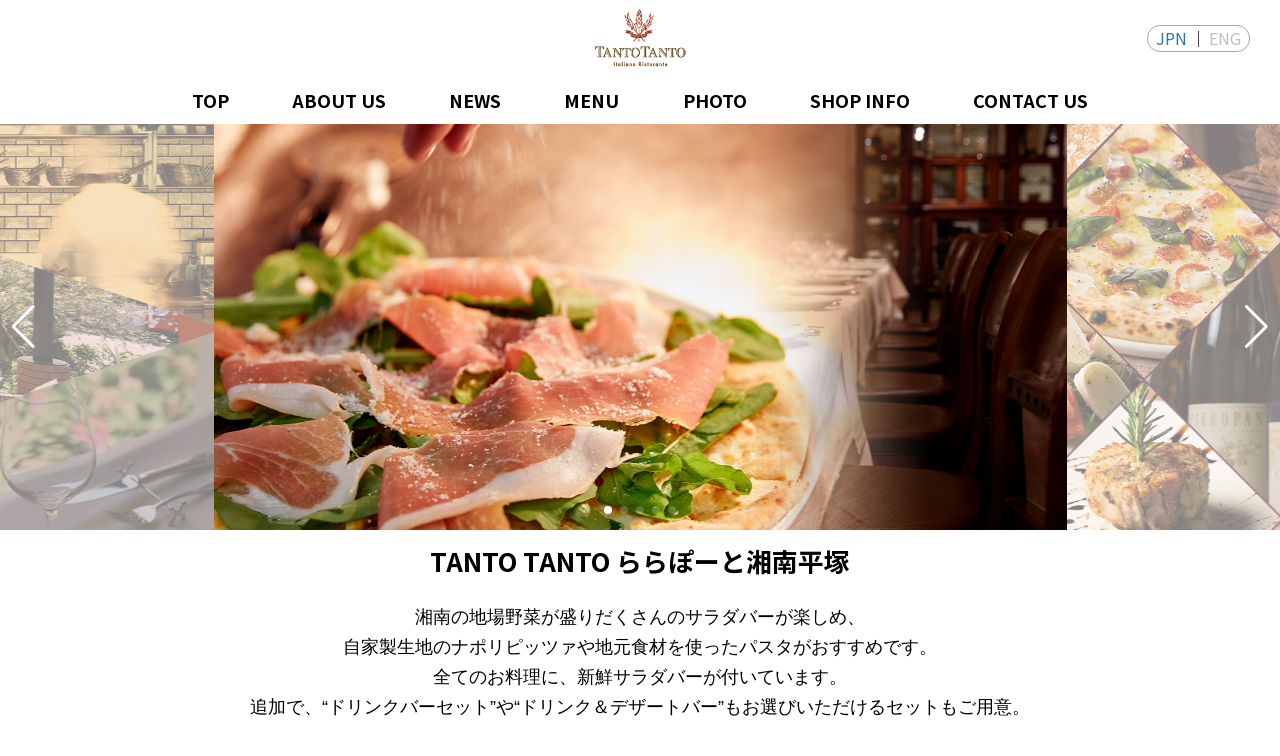

--- FILE ---
content_type: text/html; charset=UTF-8
request_url: https://tanto-tanto.com/1659/
body_size: 11402
content:
<!DOCTYPE html>
<html lang="ja">

<head>
<meta charset="UTF-8">
<meta http-equiv="X-UA-Compatible" content="IE=edge" />
<meta name="viewport" content="width=device-width,initial-scale=1" />
<script src="https://kit.fontawesome.com/6289da0e1e.js" crossorigin="anonymous"></script>
<link rel="preconnect" href="https://fonts.googleapis.com">
<link rel="preconnect" href="https://fonts.gstatic.com" crossorigin>
<link href="https://fonts.googleapis.com/css2?family=Noto+Sans+JP:wght@300;400;700&family=Noto+Serif+JP:wght@300;400;700&display=swap" rel="stylesheet">
<link rel="stylesheet" href="https://tanto-tanto.com/1659/wp-content/themes/rc_shop/style.css" type="text/css" media="all" />
<meta name='robots' content='index, follow, max-image-preview:large, max-snippet:-1, max-video-preview:-1' />
	<style>img:is([sizes="auto" i], [sizes^="auto," i]) { contain-intrinsic-size: 3000px 1500px }</style>
	
	<!-- This site is optimized with the Yoast SEO plugin v26.8 - https://yoast.com/product/yoast-seo-wordpress/ -->
	<title>TANTO TANTO ららぽーと湘南平塚 | 公式 |本場イタリアの素材、調理法にこだわったレストラン</title>
	<meta name="description" content="TANTO TANTO ららぽーと湘南平塚 のトップページです。終日地元野菜が盛りだくさんのサラダバーが楽しめ、自家製生地のナポリピッツァや地元食材を使ったパスタがおすすめです。" />
	<link rel="canonical" href="https://tanto-tanto.com/1659/" />
	<meta property="og:locale" content="ja_JP" />
	<meta property="og:type" content="website" />
	<meta property="og:title" content="TANTO TANTO ららぽーと湘南平塚" />
	<meta property="og:description" content="TANTO TANTO ららぽーと湘南平塚 のトップページです。終日地元野菜が盛りだくさんのサラダバーが楽しめ、自家製生地のナポリピッツァや地元食材を使ったパスタがおすすめです。" />
	<meta property="og:url" content="https://tanto-tanto.com/1659/" />
	<meta property="og:site_name" content="TANTO TANTO ららぽーと湘南平塚" />
	<meta name="twitter:card" content="summary_large_image" />
	<script type="application/ld+json" class="yoast-schema-graph">{"@context":"https://schema.org","@graph":[{"@type":"CollectionPage","@id":"https://tanto-tanto.com/1659/","url":"https://tanto-tanto.com/1659/","name":"TANTO TANTO ららぽーと湘南平塚 | 公式 |本場イタリアの素材、調理法にこだわったレストラン","isPartOf":{"@id":"https://tanto-tanto.com/1659/#website"},"description":"TANTO TANTO ららぽーと湘南平塚 のトップページです。終日地元野菜が盛りだくさんのサラダバーが楽しめ、自家製生地のナポリピッツァや地元食材を使ったパスタがおすすめです。","breadcrumb":{"@id":"https://tanto-tanto.com/1659/#breadcrumb"},"inLanguage":"ja"},{"@type":"BreadcrumbList","@id":"https://tanto-tanto.com/1659/#breadcrumb","itemListElement":[{"@type":"ListItem","position":1,"name":"ホーム"}]},{"@type":"WebSite","@id":"https://tanto-tanto.com/1659/#website","url":"https://tanto-tanto.com/1659/","name":"TANTO TANTO ららぽーと湘南平塚","description":"公式 |本場イタリアの素材、調理法にこだわったレストラン","potentialAction":[{"@type":"SearchAction","target":{"@type":"EntryPoint","urlTemplate":"https://tanto-tanto.com/1659/?s={search_term_string}"},"query-input":{"@type":"PropertyValueSpecification","valueRequired":true,"valueName":"search_term_string"}}],"inLanguage":"ja"}]}</script>
	<!-- / Yoast SEO plugin. -->


<link rel='stylesheet' id='wp-block-library-css' href='https://tanto-tanto.com/1659/wp-includes/css/dist/block-library/style.min.css?ver=6.8.3' type='text/css' media='all' />
<style id='classic-theme-styles-inline-css' type='text/css'>
/*! This file is auto-generated */
.wp-block-button__link{color:#fff;background-color:#32373c;border-radius:9999px;box-shadow:none;text-decoration:none;padding:calc(.667em + 2px) calc(1.333em + 2px);font-size:1.125em}.wp-block-file__button{background:#32373c;color:#fff;text-decoration:none}
</style>
<style id='safe-svg-svg-icon-style-inline-css' type='text/css'>
.safe-svg-cover{text-align:center}.safe-svg-cover .safe-svg-inside{display:inline-block;max-width:100%}.safe-svg-cover svg{fill:currentColor;height:100%;max-height:100%;max-width:100%;width:100%}

</style>
<link rel='stylesheet' id='style-style-css' href='https://tanto-tanto.com/1659/wp-content/themes/rc_shop/style.css?ver=6.8.3' type='text/css' media='all' />
<link rel='stylesheet' id='style-reset-css' href='https://cdn.jsdelivr.net/npm/destyle.css@3.0.2/destyle.css' type='text/css' media='all' />
<link rel='stylesheet' id='style-styles-css' href='https://tanto-tanto.com/1659/wp-content/themes/rc_shop/assets/css/common.css' type='text/css' media='all' />
<link rel='stylesheet' id='style-drawer-css' href='https://cdnjs.cloudflare.com/ajax/libs/drawer/3.2.2/css/drawer.min.css' type='text/css' media='all' />
<link rel='stylesheet' id='style-swiper-css' href='https://cdnjs.cloudflare.com/ajax/libs/Swiper/8.4.7/swiper-bundle.css' type='text/css' media='all' />
<link rel='stylesheet' id='style-lightbox-css' href='https://cdnjs.cloudflare.com/ajax/libs/lightbox2/2.7.1/css/lightbox.css' type='text/css' media='all' />
<link rel='stylesheet' id='wp-pagenavi-css' href='https://tanto-tanto.com/1659/wp-content/plugins/wp-pagenavi/pagenavi-css.css?ver=2.70' type='text/css' media='all' />
<script type="text/javascript" src="https://code.jquery.com/jquery-3.4.1.min.js?ver=3.4.1" id="jquery-js"></script>

		<!-- GA Google Analytics @ https://m0n.co/ga -->
		<script async src="https://www.googletagmanager.com/gtag/js?id=UA-118142748-1"></script>
		<script>
			window.dataLayer = window.dataLayer || [];
			function gtag(){dataLayer.push(arguments);}
			gtag('js', new Date());
			gtag('config', 'UA-118142748-1');
		</script>

	<!-- Markup (JSON-LD) structured in schema.org ver.4.8.1 START -->
<script type="application/ld+json">
{
    "@context": "https://schema.org",
    "@type": "BreadcrumbList",
    "itemListElement": [
        {
            "@type": "ListItem",
            "position": 1,
            "item": {
                "@id": "https://tanto-tanto.com/1659",
                "name": "TANTO TANTO ららぽーと湘南平塚"
            }
        }
    ]
}
</script>
<!-- Markup (JSON-LD) structured in schema.org END -->
<link rel="icon" href="https://tanto-tanto.com/1659/wp-content/uploads/sites/8/2023/03/tantotanto.png" sizes="32x32" />
<link rel="icon" href="https://tanto-tanto.com/1659/wp-content/uploads/sites/8/2023/03/tantotanto.png" sizes="192x192" />
<link rel="apple-touch-icon" href="https://tanto-tanto.com/1659/wp-content/uploads/sites/8/2023/03/tantotanto.png" />
<meta name="msapplication-TileImage" content="https://tanto-tanto.com/1659/wp-content/uploads/sites/8/2023/03/tantotanto.png" />
<!-- Google tag (gtag.js) -->
<script async src="https://www.googletagmanager.com/gtag/js?id=G-0HFG5HZZPP"></script>
<script>
  window.dataLayer = window.dataLayer || [];
  function gtag(){dataLayer.push(arguments);}
  gtag('js', new Date());

  gtag('config', 'G-0HFG5HZZPP');
</script>

<style>

/* base */
html,body{
width: 100%;
font-family:'Noto Sans JP', sans-serif;
color:#000000;
font-size:18px;
font-weight:normal;
line-height: 1.6;
background: #FFFFFF;}

h1{font-family:'Noto Sans JP', sans-serif;color:#000000;font-size:26px;font-weight:bold;}
h2{font-family:'Noto Sans JP', sans-serif;color:#000000;font-size:24px;font-weight:bold;}
h3{font-family:'Noto Sans JP', sans-serif;color:#000000;font-size:20px;font-weight:bold;}
h4{font-family:'Noto Sans JP', sans-serif;color:#000000;font-size:18px;font-weight:bold;}

/*----------------- header -----------------*/
header{
width: 100%;
font-family:'Noto Sans JP', sans-serif;
color:#000000;
font-size:18px;
font-weight:normal;
background: #FFFFFF;position: fixed;
top: 0;
z-index: 100;
}

#nav-pc-wrapper{
width: 960px;
margin: 0 auto;
display: flex;
flex-direction: column;
}
.logo_wrap{
width: 100%;
display: flex;
flex-direction: row;
justify-content: center;
align-items: center;
padding: 3px;
}
/* 2024.05.01 start*/
.logo_sp_wrap{
display: flex;
flex-direction: row;
align-items: center;
justify-content: center;height: 60px;
}
/* 2024.05.01 end*/
.logo_wrap img{
height: 70px;
}

.navi_wrap{
width: 100%;
display: flex;
flex-direction: row;
justify-content: space-around;
padding: 10px 0 10px 0;
}

.navi_wrap a{
font-family:'Noto Sans JP', sans-serif;
color:#000000;
font-size:18px;
font-weight:bold;
}
.hamburger__line {
background-color: #000000;
}
.sp-nav{
background-color: ;    
}
.sp-nav a{
font-family:'Noto Sans JP', sans-serif;
color:#000000;
font-size:18px;
font-weight:bold;
}
@media (max-width: 1140px) {
    #nav-pc-wrapper{
        display: none;
    }
}
/* 2024.05.01 start*/
.pulldown_wrap{
position: absolute;
bottom: 10px;
right: 30px;
top: unset;
}
.pulldown_inwrap{
position: relative;
}
.pulldown_text{
font-family:'Noto Sans JP', sans-serif;
color:#000000;
font-size:px;;
font-weight:normal;
background: #FFFFFF;
padding: px;
border-radius: px;
white-space: nowrap;
cursor: pointer;
}
.pulldown_inner{
display:none;
position: absolute;
top: 42px;
right: 0px;
font-family:'Noto Sans JP', sans-serif;
color:#000000;
font-size:px;;
font-weight:normal;
background: #FFFFFF;
border: px solid ;
}
.pulldown_item{
padding:px;
border: px solid ;
text-align:left;
white-space: nowrap;
}
.pulldown_item a{
display: block;
}
@media (max-width: 1140px) {
.pulldown_wrap{
position:fixed;
right: 60px;
top: 15px;
bottom: unset;
}
}
/* 2024.05.01 end*/
/*----------------- swiper -----------------*/
.swiper
{
width: 100%;
margin-bottom: 10px;
}
.swiper-wrapper{
width: 1000px;
height: 470px;
}
.swiper-slide {
text-align: center;
width: 100%;
height: 100%;
}

.slideimg_1{
background:url('https://tanto-tanto.com/1659/wp-content/uploads/sites/8/2022/11/PC_TANTO-TANTO1.jpg');
width: 100%;
background-size: cover;
background-repeat: no-repeat;
}
@media (max-width: 480px) {
.slideimg_1{
background:url('https://tanto-tanto.com/1659/wp-content/uploads/sites/8/2022/11/SMP_TANTO-TANTO1.jpg');
width: 100%;
background-size: contain;
background-repeat: no-repeat;
}
}
.slideimg_2{
background:url('https://tanto-tanto.com/1659/wp-content/uploads/sites/8/2022/11/PC_TANTO-TANTO2.jpg');
width: 100%;
background-size: cover;
background-repeat: no-repeat;
}
@media (max-width: 480px) {
.slideimg_2{
background:url('https://tanto-tanto.com/1659/wp-content/uploads/sites/8/2022/11/SMP_TANTO-TANTO2.jpg');
width: 100%;
background-size: contain;
background-repeat: no-repeat;
}
}
.slideimg_3{
background:url('https://tanto-tanto.com/1659/wp-content/uploads/sites/8/2022/11/PC_TANTO-TANTO3.jpg');
width: 100%;
background-size: cover;
background-repeat: no-repeat;
}
@media (max-width: 480px) {
.slideimg_3{
background:url('https://tanto-tanto.com/1659/wp-content/uploads/sites/8/2022/11/SMP_TANTO-TANTO3.jpg');
width: 100%;
background-size: contain;
background-repeat: no-repeat;
}
}
.slideimg_4{
background:url('https://tanto-tanto.com/1659/wp-content/uploads/sites/8/2022/11/PC_TANTO-TANTO4.jpg');
width: 100%;
background-size: cover;
background-repeat: no-repeat;
}
@media (max-width: 480px) {
.slideimg_4{
background:url('https://tanto-tanto.com/1659/wp-content/uploads/sites/8/2022/11/SMP_TANTO-TANTO4.jpg');
width: 100%;
background-size: contain;
background-repeat: no-repeat;
}
}
.slideimg_5{
background:url('https://tanto-tanto.com/1659/wp-content/uploads/sites/8/2022/11/PC_TANTO-TANTO5.jpg');
width: 100%;
background-size: cover;
background-repeat: no-repeat;
}
@media (max-width: 480px) {
.slideimg_5{
background:url('https://tanto-tanto.com/1659/wp-content/uploads/sites/8/2022/11/SMP_TANTO-TANTO5.jpg');
width: 100%;
background-size: contain;
background-repeat: no-repeat;
}
}
.swiper-slide-next{
opacity: 0.5;
}
.swiper-slide-prev{
opacity: 0.5;
}

.swiper-slide.swiper-slide-active {
opacity: 1;
}
.swiper-button-prev::after,
.swiper-button-next::after {
color: rgb(255,255,255);
}
.swiper-pagination-bullet {
background-color: rgb(255,255,255);
}
@media (max-width: 400px) {
    .swiper-wrapper{
        height: 400px;
    }
}

/*----------------- banner -----------------*/
.banner_wrap{
width: 100%;
}
.banner_list{
width: 960px;
margin: 0 auto;
display: flex;
flex-direction: column;
}
.banner_list li{
margin: 10px 0;
}
.banner_list li img{
width: 100%;
}
.top_spacer{
height: 0px;
}

@media (max-width: 1140px) {
    .banner_list{
        width: 98%;
    }
}

/*----------------- breadcrumbs -----------------*/
.breadcrumbs-box{
width: 100%;
background:#FFFFFF;
color:#000000;
padding: 5px;
}
#breadcrumbs{
width: 960px;
margin: 0 auto;
font-family:'Noto Sans JP', sans-serif;
font-size:12px;
font-weight:normal;
}

@media (max-width: 1140px) {
    #breadcrumbs{
        width: 98%;
    }
}

/*----------------- top shopname -----------------*/
.shopname_wrap{
width: 100%;
}
.shopname_inner{
width: 960px;
margin: 0 auto;
}
.shopname_inner h1{
text-align: center;
color:rgb(0,0,0);
font-family:'Noto Sans JP', sans-serif;
font-size:26px;
font-weight:bold;
}

@media (max-width: 1140px) {
    .shopname_inner{
        width: 98%;
    }
}

/*----------------- top about -----------------*/
.aboutus_wrap{
width: 100%;
background: #FFFFFF;padding: 0% 0 0% 0;
}
.aboutus_list{
width: 960px;
margin: 0 auto;
display: flex;
flex-direction: column;
background: #FFFFFF;}
.aboutus_midashi{
font-family:'Noto Sans JP', sans-serif;
color:#ffffff;
font-size:26px;font-weight:normal;
background:rgb(89,48,27);
text-align:center;
}

.aboutus_line{
border: 0;
border-top: 0px solid #000000; 
}
.aboutus_item{
display: flex;
flex-direction: row;
align-items: center;
padding: 0% 0 0 0;
}
.aboutus_item_left{
display: flex;
flex-direction: row;
justify-content: space-between;
align-items: center;
padding: 0% 0 0 0;
}
.aboutus_item_right{
display: flex;
flex-direction: row-reverse;
justify-content: space-between;
align-items: center;
padding: 0% 0 0 0;
}
/*2024.05.01 start*/
.aboutus_item .aboutus_img{
width: 95%;
}
.aboutus_item_left .aboutus_img,
.aboutus_item_right .aboutus_img{
width: 35%;
}
/*2024.05.01 end*/
.aboutus_item .aboutus_txtarea{
width: 100%;
display: flex;
flex-direction: column;
align-items: center;
word-break: break-word; /*2024.05.01*/
}
.aboutus_item_left .aboutus_txtarea{
width: 60%;
display: flex;
flex-direction: column;
word-break: break-word; /*2024.05.01*/
}
.aboutus_item_right .aboutus_txtarea{
width: 60%;
display: flex;
flex-direction: column;
}

.aboutus_komidashi{
font-family:'Noto Sans JP', sans-serif;
color:#000000;
font-size:26px;font-weight:normal;
background:#FFFFFF;
}

.aboutus_txt{
font-family:'Noto Sans JP', sans-serif;
color:#000000;
font-size:18px;font-weight:normal;
background:#FFFFFF;
padding: 20px;
}

@media (max-width: 1140px) {
    .aboutus_list{
        width: 98%;
    }
    .aboutus_item_left,
    .aboutus_item_right{
        flex-direction: column;
    }
    .aboutus_img{
        width: 100%;
    }
    .aboutus_item_left .aboutus_txtarea,
    .aboutus_item_right .aboutus_txtarea{
        width: 100%;
    }
}

/*----------------- top news -----------------*/
.topnews_wrap{
width: 100%;
background: #FFFFFF;padding: 2% 0 2% 0;
}
.topnews_list{
width: 960px;
margin: 0 auto;
display: flex;
flex-direction: column;
background: #FFFFFF;}
.topnews_midashi{
font-family:'Noto Sans JP', sans-serif;
color:#ffffff;
font-size:24px;font-weight:normal;
background:rgb(89,48,27);
text-align:center;
}
.topnews_line{
border: 0;
border-top: px solid #000000; 
}
/*2024.05.01 start*/
.topnews_item_wrap{
display: flex;
flex-direction: column;
gap: 20px;
margin: 2% 0 0 0;
}
.topnews_item{
display: flex;
flex-direction: row;
justify-content: space-between;
font-family:'Noto Sans JP', sans-serif;
font-size:18px;color:#000000;    
font-weight:normal;
background:#FFFFFF;
gap: 2%;
margin: 0.5%;
}
.topnews_item img{
width: 20%;
}
.topnews_item_right{
width: 78%;
display: flex;
flex-direction: column;
}
/*2024.05.01 end*/
.topnews_item_righttop{
display: flex;
flex-direction: row;
align-items: center;
margin: 3px;
}
/*2024.05.01 start*/
.topnews_date{
display: flex;
align-items: center;
margin: 0 3px 3px 3px;
white-space: nowrap;
}
/*2024.05.01 end*/
.topnews_taxonomy{
display: flex;
align-items: center;
flex-wrap: wrap;
gap: 5px;
}
.taxonomymark{
font-family:'Noto Sans JP', sans-serif;
font-size:14px;
color:#FFFFFF;    
font-weight:normal;
background:#FF0000;
display: inline-block;
padding: 2px 10px;
border-radius: 3px;
}
.topnews_komidashi{
display:flex;
flex-direction: row;
align-items: center;
margin: 3px;
}
.newmark{
font-family:'Noto Sans JP', sans-serif;
font-size:16px;
color:#FF0000;    
font-weight:normal;
background:;
padding: 2px 10px;
display: inline;
}
/*2024.05.01 start*/
@media (max-width: 1140px) {
    .topnews_list{
    width: 98%;
    }
    .topnews_item_wrap{
    gap: 20px;
    }
    .topnews_item{
    align-items: start;
    gap: 2%;
    }
    .topnews_date{
    margin-bottom: 1%;
    }
    .topnews_item img{
    width: 40%;
    }
    .topnews_item_right{
    width: 58%;
    }
    .topnews_item_righttop{
    margin: 0;
    flex-direction: column;
    align-items: start;
    }
    .topnews_komidashi{
    margin: 0;
    }
    .newmark{
    padding: 0;
    }
}
/*2024.05.01 end*/
/*----------------- top shop -----------------*/
.shop_wrap{
width: 100%;
background: #FFFFFF;padding: 2% 0 2% 0;
}
.shop_inner{
width: 960px;
margin: 0 auto;
display: flex;
flex-direction: column;
background: #FFFFFF;}
.shop_midashi{
font-family:'Noto Sans JP', sans-serif;
color:#ffffff;
font-size:24px;font-weight:normal;
background:rgb(89,48,27);
text-align:center;
}
.shop_line{
border: 0;
border-top: px solid #000000; 
}
/*2024.05.01 start*/
.shop_info{
display: flex;
flex-direction: column;
flex-wrap: wrap;
justify-content:space-between;
margin: 2% 0 0 0;
}
.shop_map{
width: 100%;
height: 480px;
}
.shop_map iframe{
    width: 100%;
    height: 100%;
}
.shop_desc{
width: 100%;
display: flex;
flex-direction: column;
font-family:'Noto Sans JP', sans-serif;
color:#000000;
font-size:18px;font-weight:normal;
background:#FFFFFF;
padding: 1% 0;
}
.shop_desc_wrap{
display: flex;
flex-direction: column;
padding: 5px; //2024.06.22//
}
.shop_item{
display: flex;
flex-direction: row;
flex-wrap: wrap;
justify-content:space-between;
border-bottom: 1px solid #9b9b9b;
}
@media (max-width: 1140px) {
.shop_item{
flex-direction: column; 
}
}
.shop_desc_wrap dl:first-child{
border-top: 1px solid #9b9b9b;   
}
.shop_desc_wrap dl:last-child{
border-bottom: 0;   
}
.shop_name{
font-family:'Noto Sans JP', sans-serif;
font-size:20px;font-weight:bold;
color:#000000;
padding: 5px;
}
.shop_item_dt{
width: 30%;
margin: 5px 0; //2024.06.22//
overflow-wrap: break-word;
font-family:'Noto Sans JP', sans-serif;
font-size:18px;font-weight:bold;
color:#000000;
}
.shop_item_dd{
width: 68%;
overflow-wrap: break-word;
font-family:'Noto Sans JP', sans-serif;
font-size:18px;font-weight:normal;
color:#000000;
display: flex;
flex-direction: column;
justify-content: center;
margin: 5px 0; //2024.06.22//
}
.shop_item_dd span{
display: inline-block;
margin-top: 1rem;
width: 100%;
}
.shop_item_dd span:first-child{
display: inline-block;
margin-top: 0;
}
@media (max-width: 1140px) {
.shop_item_dt{
width:100%; 
}
.shop_item_dd{
width:100%;
margin: 0 0 5px 0; //2024.06.22//
}
}
.shop_item_dd ul{
display: flex;
flex-direction: row;
flex-wrap: wrap;
width: 100%;
}
/*2024.05.01 end*/
.shop_item_parts{
color:#000000;    
}
.shop_item_parts:not(:first-child)::before{
content: '/';
margin: 0 5px;
}
.shop_item_genres{
color:#000000;    
}
.shop_item_genres:not(:first-child)::before{
content: '、';
}

@media (max-width: 1140px) {
    .shop_inner{
        width: 98%;
    }
    .shop_info{
        flex-direction: column;
    }
    .shop_map{
        width: 100%;
        height: 370px;
        margin-bottom: 10px;
    }
    .shop_desc{
        width: 100%;
    }
}
/*2024.05.01 start*/
.open_item{
display:flex;
flex-direction: row;
}
.open_week{
text-align: right;
width: 55px;
white-space: nowrap;
}
.open_hours{
width: calc(100% - 55px);
}
.open_week.sp{
padding-right:0.5rem;
}
/*2024.05.01 end*/

/*----------------- top menu -----------------*/
.topmenu_wrap{
width: 100%;
background: #FFFFFF;padding: 2% 0 2% 0;
}
.topmenu_list{
width: 960px;
margin: 0 auto;
display: flex;
flex-direction: column;
background: #FFFFFF;}
.topmenu_midashi{
font-family:'Noto Sans JP', sans-serif;
color:#ffffff;
font-size:26px;font-weight:normal;
background:rgb(89,48,27);
text-align:center;
}
.topmenu_line{
border: 0;
border-top: px solid #000000; 
}
.topmenu_area{
margin-top: 2%;
}
/*2024.05.01 start*/
.topmenu_item_wrap{
display: flex;
flex-direction: row;
flex-wrap: wrap;
justify-content:space-between;
}
.topmenu_item{
display: flex;
flex-direction: column;
margin: 0.5%;
}
/*2024.05.01 end*/
.topmenu_img{
width: 100%;
}

.topmenu_pack{
display: flex;
flex-direction: column;
}

.topmenu_name{
width: 100%;
text-align: left;
}
.topmenu_name_right{
width: 100%;
text-align: right;
}
.topmenu_name_center{
width: 100%;
text-align: center;
}

.topmenu_txt{
width: 100%;
text-align: left;
}

.topmenu_price{
width: 100%;
text-align: right;
}
.topmenu_btn{
display: inline-block;
padding: 1% 10%;
margin-top: 2%;
width:100%;
}

.menu_question{
position: relative;
cursor: pointer;
transition: .2s;
background: #EEEEEE;
padding: 1px;
margin: 1px;
}
.m_box::after {
  content: "";
  position: absolute;
  right: 10px;
  top: 50%;
  transition: all 0.2s ease-in-out;
  display: block;
  width: 10px;
  height: 10px;
  border-top: solid 3px #999;
  border-right: solid 3px #999;
  transform: translateY(-50%) rotate(135deg);
}
.menu_answer{
display: none;
padding: 5px;
}
.menu_question.open .m_box::after {
    transform: translateY(-50%) rotate(315deg);
}

@media (max-width: 1140px) {
    .topmenu_list{
        width: 98%;
    }
    /*
    .topmenu_item{
        width: 49% !important;
    }
    */
}

/*----------------- top photo -----------------*/
.topphoto_wrap{
width: 100%;
background: #FFFFFF;padding: 2% 0 2% 0;
}
.topphoto_list{
width: 960px;
margin: 0 auto;
display: flex;
flex-direction: column;
background: #FFFFFF;}
.topphoto_midashi{
font-family:'Noto Sans JP', sans-serif;
color:#ffffff;
font-size:24px;font-weight:normal;
background:rgb(89,48,27);
text-align:center;
}

.topphoto_line{
border: 0;
border-top: px solid #000000; 
}
.topphoto_item{
display: flex;
flex-direction: row;
flex-wrap: wrap;
justify-content: space-between;
margin: 2% 0 0 0;
}
.topphoto_img {
width: 32%;
margin: 0.5%;
}
.topphoto_img img{
width: 100%;
}
.topphoto_more{
width: 960px;
margin: 0 auto;
display: flex;
justify-content: center;
}
.more_btn{
padding: 5px 30px;
margin-top: 2%;
font-family:'Noto Sans JP', sans-serif;
color:#ffffff;
border-radius: 10px;
font-size:18px;font-weight:normal;
background:rgba(89,48,27,0.61);
border: 1px solid ;
}

@media (max-width: 1140px) {
    .topphoto_list,
    .topphoto_more{
        width: 98%;
    }
    .topphoto_img {
        width: 49%;
    }
    .photoimg_no{
        display: none;
    }
}

/*----------------- top q&a -----------------*/
.qa_wrap{
width: 100%;
background: #FFFFFF;padding: 2% 0 2% 0;
}
.qa_list{
width: 960px;
margin: 0 auto;
display: flex;
flex-direction: column;
background: #FFFFFF;}
.qa_midashi{
font-family:'Noto Sans JP', sans-serif;
color:#ffffff;
font-size:24px;font-weight:normal;
background:rgb(89,48,27);
text-align:center;
}
.qa_line{
border: 0;
border-top: px solid #000000; 
}
.qa_item{
display: flex;
flex-direction: column;
margin: 2% 0 0 0;
}
.qa_set{
font-family:'Noto Sans JP', sans-serif;
color:#000000;
font-size:18px;font-weight:normal;
background:#FFFFFF;
display: flex;
flex-direction: column;
margin: 0 0 1% 0;
border: 1px solid #CCCCCC;
padding: 5px;
}
.qa_question{
position: relative;
cursor: pointer;
transition: .2s;
padding: 5px;
}
.i_box {
  position: absolute;
  top: 50%;
  right: 2rem;
  width: 20px;
  height: 20px;
  margin-top: -10px;
}
.i_box:before,
.i_box:after {
  position: absolute;
  content: "";
  margin: auto;
  box-sizing: border-box;
  vertical-align: middle;
}
.qa_answer{
display: none;
padding: 5px;
}
.i_box:before {
  border-top: 2px solid #CCCCCC;
  width: 20px;
  height: 0;
  top: 0;
  bottom: 0;
  right: 0;
}
.i_box:after {
  border-left: 2px solid #CCCCCC;
  width: 0;
  height: 20px;
  top: 0;
  bottom: 0;
  right: 9px;
  transition: .3s;
}
.qa_question.open .i_box:after {
  height: 0;
}

@media (max-width: 1140px) {
    .qa_list{
        width: 98%;
    }
}

/*----------------- top link -----------------*/
.toplink_wrap{
width: 100%;
background: #FFFFFF;padding: % 0 % 0;
}
.toplink_list{
width: 960px;
margin: 0 auto;
display: flex;
flex-direction: column;
background: #FFFFFF;}
.toplink_midashi{
font-family:'Noto Sans JP', sans-serif;
color:#000000;
font-size:26px;font-weight:normal;
background:#FFFFFF;
text-align:left;
}
.toplink_line{
border: 0;
border-top: px solid #FFFFFF; 
}
.toplink_item{
display: flex;
flex-direction: row;
flex-wrap: wrap;
justify-content: space-between;
align-items: center;
margin: % 0 0 0;
}
.toplink_item li{
width: 49%;
background:#FFFFFF;
border: 1px solid #000000;
text-align: center;
margin-bottom: 1%;
}
.toplink_btn{
display:block;
width: 100%;
font-family:'Noto Sans JP', sans-serif;
font-size:26px;color:#000000;
font-weight:normal;
margin: 1%;
}

@media (max-width: 1140px) {
    .toplink_list{
        width: 98%;
    }
    .toplink_item li{
        width: 100%;
    }
}

/*----------------- menu page -----------------*/
.menu_wrap{
width: 100%;
background: #FFFFFF;margin-bottom:px;
}

.menu_head{
background:url('') repeat;
height: px;
}

.menu_list{
width: 960px;
margin: 0 auto;
display: flex;
flex-direction: column;
background: #FFFFFF;padding: % 0 % 0;
}

.menu_midashi{
font-family:'Noto Sans JP', sans-serif;
color:#ffffff;
font-size:26px;font-weight:normal;
background:rgb(89,48,27);
text-align:center;
}
.menu_line{
border: 0;
border-top: px solid #000000; 
}

.menu_komidashi{
font-family:'Noto Sans JP', sans-serif;
color:#000000;
font-size:26px;font-weight:normal;
background:#FFFFFF;
text-align:left;
}

.menu_area{
margin-top: %;
}

.menu_item_wrap{
display: flex;
flex-direction: row;
flex-wrap: wrap;
justify-content:space-between;
}

.menu_item{
display: flex;
flex-direction: column;
margin: 0.5%; /*2024.05.01*/
}

a.menu_item{ z-index: 2; }

.menu_img{
width: 100%;
}

.menu_pack{
display: flex;
flex-direction: column;
padding: 0 1%;
}

.menu_name{
width: 100%;
text-align: left;
}
.menu_name_right{
width: 100%;
text-align: right;
}
.menu_name_center{
width: 100%;
text-align: center;
}
.menu_txt{
width: 100%;
text-align: left;
word-break:break-word; /*2024.05.01*/
}
.menu_price{
width: 100%;
text-align: right;
}
.menu_btn{
display: inline-block;
padding: 1% 10%;
margin-top: %;
width:100%;
}

.menu_head_txt{
margin-top: %;
text-align: center;
}
.menu_link_wrap{
margin-top: %;
}
.menu_link_item{
margin-top: %;
display: flex;
flex-direction: row;
flex-wrap: wrap;
align-items: center;
justify-content: space-evenly;
}
.menu_link_item li{
border: 1px solid #CCCCCC;
padding: 5px 10px;
text-align: center;
}
.menu_link_item li a{
display: block;
}
.menu_foot_txt{
margin-top: %;
text-align: center;
font-size: 0.8em;
}


@media (max-width: 1140px) {
    .menu_list{
        width: 98%;
    }
    /*
    .menu_item{
        width: 49% !important;
    }
    */
}

/*----------------- photo page -----------------*/
.photo_wrap{
width: 100%;
background: #FFFFFF;margin-bottom:px;
}

.photo_head{
background:url('') repeat;
height: px;
}

.photo_list{
width: 960px;
margin: 0 auto;
display: flex;
flex-direction: column;
background: #FFFFFF;padding: 2% 0 2% 0;
}

.photo_midashi{
font-family:'Noto Sans JP', sans-serif;
color:#ffffff;
font-size:26px;font-weight:normal;
background:rgb(89,48,27);
text-align:center;
}
.photo_line{
border: 0;
border-top: px solid #000000; 
}
.photo_item{
display: flex;
flex-direction: row;
flex-wrap: wrap;
justify-content: space-between;
margin: 2% 0 0 0;
}
.photo_item .photo_img{
width: 32%;
margin: 0.5%; /* 2024.05.01 */
}
.photo_img img{
width: 100%;
}

@media (max-width: 1140px) {
    .photo_list{
        width: 98%;
    }
    .photo_item .photo_img{
        width: 49%;
    }
}

/*----------------- news page -----------------*/
.news_wrap{
width: 100%;
background: #FFFFFF;margin-bottom:px;
}

.news_head{
background:url('') repeat;
height: px;
}

.news_list{
width: 960px;
margin: 0 auto;
display: flex;
flex-direction: column;
background: #FFFFFF;padding: % 0 % 0;
}

.news_midashi{
font-family:'Noto Sans JP', sans-serif;
color:#ffffff;
font-size:26px;font-weight:normal;
background:rgb(89,48,27);
text-align:center;
}
.news_line{
border: 0;
border-top: px solid #000000; 
}
.news_container{
display: flex;
flex-direction: row;
flex-wrap: wrap;
justify-content: space-around;
margin: % 0 0 0;
}

.news_item{
width: 79%;
display: flex;
flex-direction: column;
}
.news_item li{
display: flex;
flex-direction: row;
justify-content: space-between;
align-items: center;
margin: 1%;
}
.news_item li img{
width: 23%;
}
.news_item_right{
width: 75%;
display: flex;
flex-direction: column;
}
.news_item_head{
display: flex;
flex-direction: row;
}
.news_item a{
margin: 3px;
}
.news_archives{
width: 20%;
display: flex;
flex-direction: column;
}
.news_archives h3{
border-bottom: 1px solid #000000;
margin:3% 1%;
}
@media (max-width: 1140px) {
.news_archives h3{
margin:2% 1%;
}
}
.news_archives li{
margin: 3% 1%;
}
.news_desc{
width: 79%;
display: flex;
flex-direction: column;
}
.news_taxonomy{
display:flex;
gap: 5px;
flex-wrap: wrap;
}
/* 2024.07.30 start */
.news_title{
font-family:'Noto Sans JP', sans-serif;
color:#000000;
background-color:#FFFFFF;
text-align:left;
font-size:26px;margin: 3%;
}
/* 2024.07.30 end */
.news_detail_head{
display: flex;
flex-direction: row;
gap: 5px;
margin: 3%;
font-family:'Noto Sans JP', sans-serif;
color:#000000;
font-size:18px;font-weight:normal;
}
.news_detail{
margin: 3%;
font-family:'Noto Sans JP', sans-serif;
color:#000000;
font-size:18px;font-weight:normal;
word-wrap: break-word;
}
.news_detail p{
margin-bottom:18px;}
.news_detail a{
text-decoration: underline;
}
.news_pagenavi{
display: flex;
flex-direction: row;
justify-content: space-around;
margin: %;
}
.news_pageleft{
width: 79%;
justify-content: center;
display: flex;
}
.news_pageright{
width: 20%;
}



@media (max-width: 1140px) {
    .news_list{
        width: 98%;
    }
    .news_container,
    .news_pagenavi{
        flex-direction: column;
    }
    .news_detail_head{
    flex-direction: column;
    gap: 5px;
    }
    .news_date,
    .news_taxonomy{
    width: 100%;
    }
    .news_item li{
    align-items: start;
    }
    .news_item_head{
    width: 100%;
    flex-direction: column;
    }
    .news_pageleft,
    .news_item,
    .news_archives,
    .news_item li a{
    width: 100%;
    }
    .news_desc,
    .news_item,
    .news_archives {
        width: 100%;
        margin-bottom: %;
    }
}

/*----------------- footer -----------------*/
footer{
width: 100%; 
background: #FFFFFF;}
.footer_wrap{
width: 960px;
margin: 0 auto;
display: flex;
flex-direction: column;
}
.snsicons{
width: 100%;
margin: 0 auto;
display: flex;
flex-direction: row;
justify-content: center;
padding: 10px;
}
.snsicons a{
display:block;
text-decoration: none;
margin: 0 10px;
color: #000000;
}
.footer_links{
width: 100%;
margin: 0 auto;
}
.footer_links ul{
display: flex;
flex-direction: row;
flex-wrap: wrap;
justify-content: center;
padding: 10px;
}
.footer_links_item{
display:block;
text-decoration: none;
margin: 0;
font-family:'Noto Sans JP', sans-serif;
color:#000000;
font-size:12px;
font-weight:normal;
}
.footer_links_item:not(:last-child)::after{
content: '│';
}
.copyrights{
font-family:'Noto Sans JP', sans-serif;
color:#000000;
font-size:12px;
font-weight:normal;
background:#FFFFFF;
height: 60px;
align-items: center;
display: flex;
justify-content: center;
}
#page_top a {
background-color: #000000;
color: #FFFFFF;
}
.footer_sp_wrap{
display: block;
width: 100%;
position: fixed;
bottom: 0;
z-index:3;
}
.footer_sp_item{
display: flex;
flex-direction: row;
}
.footer_sp_btn{
border-right: 1px solid #CCCCCC;
}
/* 2024.01.15 */
.footer_sp_btn:last-child{
border-right: 0;
}
/* 2024.01.15 */
.footer_sp_btn a{
display: flex;
flex-direction: column;
align-items: center;
justify-content: center;
height: 50px;
}

@media (max-width: 1140px) {
    .copyrights{
        height: 50px;
    }
    .footer_wrap{
        width: 98%;
    }
}
@media (min-width: 1141px) {
    .footer_sp_wrap {
        display: none;
    }
}

/*----------------- modal -----------------*/
.overlay {
display: none;
width: 100%;
height: 100%;
background: rgba(0,0,0,0.6);
position: fixed;
top: 0;
z-index: 101;
}
/* 2024.01.15 */
.btn_area {
/*width: 400px;*/
/*height: 250px;*/
min-width: 400px;
max-width: 80%;
height: 80vh;
position: absolute;
top: 50%;
left: 50%;
transform: translate(-50%,-50%);
background: #fff;
text-align: center;
z-index: 102;
padding: 10px;
overflow: auto;
}
@media (max-width: 480px) {
.btn_area {
min-width: unset;
max-width: unset;
width: 80%;
}
}
/* 2024.01.15 */
.btn_area .ttl {
font-weight: bold
}
.btn_area p {
padding: 15px
}
.btn_area button {
display: block;
margin: 0 auto;
background: #333;
color: #fff;
padding: 5px 10%;
border: none
}
.btn_area button:hover {
background: #777
}
/*----------------- english btn -----------------*/
.english_btn{
    position: absolute;
    top: 0px;
    right: 30px;
    height: 76px;
    display: flex;
    justify-content: center;
    align-items: center;
}
.english_btn ul{
    background: #FFFFFF;
    font-family:'Noto Sans JP', sans-serif;
    color: #bfbfbf;
    font-size: 16px;
    font-weight: normal;
    display: flex;
    flex-direction: row;
    border: 1px solid #a4a6a6;
    border-radius: 20px;
    padding: 0px 5px;
}
.english_btn_item a{
    padding: 3px;
}
.english_btn_item a.btnnow{
    color: #2d75b8;
}
.english_btn_item:not(:last-child)::after{
    content: '│';
    color: #000000;
}
@media (max-width: 1140px) {
    .english_btn{
        display: none;
    }
}
</style>
<script type="application/ld+json">
{
    "@context": "https://schema.org",
    "@type": "Restaurant",
    "name": "TANTO TANTO　ららぽーと湘南平塚",
    "image": "",
    "url": "https://tanto-tanto.com/1659/",
    "telephone": "+810463-25-0350",
    "menu": "https://tanto-tanto.com/1659/menu/",
    "acceptsReservations": "True",
    "servesCuisine": "https://tanto-tanto.com/1659/",
    "address": {
        "@type": "PostalAddress",
        "streetAddress": "天沼10-1 ららぽーと湘南平塚1階",
        "addressLocality": "平塚市",
        "postalCode": "254-0031",
        "addressCountry": "ja",
        "addressRegion": "神奈川県"
    },
    "geo": {
        "@type": "GeoCoordinates",
        "latitude": "35.3379406",
        "longitude": "139.3560477"
    },
    "openingHours": [
    "Mo 11:00-21:00"
    ,"Tu 11:00-21:00"
    ,"We 11:00-21:00"
    ,"Th 11:00-21:00"
    ,"Fr 11:00-21:00"
    ,"Sa 11:00-22:00"
    ,"Su 11:00-22:00"
    ],
    "priceRange": "2500"
}
</script>


</head>
<body>
<header id="header">
    <nav id="nav-pc-wrapper">
        <div class="logo_wrap">    
    <a href='https://tanto-tanto.com/'><img src='https://manage.create-restaurants.co.jp/wp-content/uploads/2022/10/tt-hiratsuka-nishinomiya_logo.jpg' alt='TANTO TANTO ららぽーと湘南平塚'></a>            
        </div>
        <ul class="navi_wrap">
    <li><a class='js-scroll-trigger' href='/1659/'>TOP</a></li><li><a class='js-scroll-trigger' href='/1659/#aboutus'>ABOUT US</a></li><li><a class='js-scroll-trigger' href='/1659/#news'>NEWS</a></li><li><a class='js-scroll-trigger' href='/1659/#menu'>MENU</a></li><li><a class='js-scroll-trigger' href='/1659/#photo'>PHOTO</a></li><li><a class='js-scroll-trigger' href='/1659/#shopinfo'>SHOP INFO</a></li><li><a class='js-scroll-trigger' href='mailto:sonoda@createrestaurants.com,kawabe@createrestaurants.com?subject=TANTO TANTO ららぽーと湘南平塚へのお問合せ'>CONTACT US</a></li>        </ul>
    </nav>
    
    <div id="nav-wrapper" class="nav-wrapper">
        <div class="navi_sp_head">
            <div class="logo_sp_wrap">
            <a href='https://tanto-tanto.com/'><img src='https://manage.create-restaurants.co.jp/wp-content/uploads/2022/10/tt-hiratsuka-nishinomiya_logo.jpg' alt='TANTO TANTO ららぽーと湘南平塚'></a>                <div class="hamburger" id="js-hamburger">
                    <span class="hamburger__line hamburger__line--1"></span>
                    <span class="hamburger__line hamburger__line--2"></span>
                    <span class="hamburger__line hamburger__line--3"></span>
                </div>
            </div>
            <!--
            <div class="navi_sp_name">
            <h1><a href='https://tanto-tanto.com/'>TANTO TANTO ららぽーと湘南平塚</a></h1>            </div>
            -->
        </div>
        <nav class="sp-nav">
            <ul>
        <li><a href='/1659/' class='js-scroll-trigger sp-nav-link'><i class='fa-thin fa-angle-right'></i>TOP</a></li><li><a href='/1659/#aboutus' class='js-scroll-trigger sp-nav-link'><i class='fa-thin fa-angle-right'></i>ABOUT US</a></li><li><a href='/1659/#news' class='js-scroll-trigger sp-nav-link'><i class='fa-thin fa-angle-right'></i>NEWS</a></li><li><a href='/1659/#menu' class='js-scroll-trigger sp-nav-link'><i class='fa-thin fa-angle-right'></i>MENU</a></li><li><a href='/1659/#photo' class='js-scroll-trigger sp-nav-link'><i class='fa-thin fa-angle-right'></i>PHOTO</a></li><li><a href='/1659/#shopinfo' class='js-scroll-trigger sp-nav-link'><i class='fa-thin fa-angle-right'></i>SHOP INFO</a></li><li><a href='mailto:sonoda@createrestaurants.com,kawabe@createrestaurants.com?subject=TANTO TANTO ららぽーと湘南平塚へのお問合せ' class='js-scroll-trigger sp-nav-link'><i class='fa-thin fa-angle-right'></i>CONTACT US</a></li><li><a href='https://tanto-tanto.com/1659' class='js-scroll-trigger sp-nav-link'><i class='fa-thin fa-angle-right'></i>JAPANESE</a></li><li><a href='https://tanto-tanto.com/1659/en' class='js-scroll-trigger sp-nav-link'><i class='fa-thin fa-angle-right'></i>ENGLISH</a></li>            </ul>
        </nav>
    </div>
    
        <div class="english_btn">
        <ul>
            <li class="english_btn_item"><a href="https://tanto-tanto.com/1659" class="btnnow">JPN</a></li>
            <li class="english_btn_item"><a href="https://tanto-tanto.com/1659/en" >ENG</a></li>
        </ul>
    </div>
    
</header>
<!-- スライダーのコンテナ -->
<section class="swiper" id="slider">
    <!-- 必要に応じたwrapper -->
    <div class="swiper-wrapper">
    <!-- スライド -->
    <div class='swiper-slide slideimg_1'></div><div class='swiper-slide slideimg_2'></div><div class='swiper-slide slideimg_3'></div><div class='swiper-slide slideimg_4'></div><div class='swiper-slide slideimg_5'></div>    </div>
    <!-- 必要に応じてページネーション -->
    <div class="swiper-pagination"></div>
    <!-- 必要に応じてナビボタン -->
    <div class="swiper-button-prev"></div>
    <div class="swiper-button-next"></div>
</section>

<section class="shopname_wrap">
    <div class="shopname_inner">
        <h1>TANTO TANTO ららぽーと湘南平塚</h1>
    </div>
</section>
<div class="link_jump" id="aboutus"></div>
<section class="aboutus_wrap">
    <div class="aboutus_list">
        <hr class="aboutus_line">
        <h2 class="aboutus_midashi"></h2>
        <hr class="aboutus_line">
        <div class="aboutus_item">
                        <div class="aboutus_txtarea">
                                <div class="aboutus_txt"><div style="text-align: center;"><span style="font-family: arial, helvetica, sans-serif;">湘南の地場野菜が盛りだくさんのサラダバーが楽しめ、<br />
<wbr />自家製生地のナポリピッツァや地元食材を使ったパスタがおすすめ<wbr />です。</span></div>
<div style="text-align: center;"><span style="font-family: arial, helvetica, sans-serif;">全てのお料理に、新鮮サラダバーが付いています。<br />
</span><span style="font-family: arial, helvetica, sans-serif;">追加で、“ドリンクバーセット”や“ドリンク＆デザートバー”</span><wbr style="font-family: arial, helvetica, sans-serif;" /><span style="font-family: arial, helvetica, sans-serif;">もお選びいただけるセットもご用意。</span></div>
<div style="text-align: center;"><span style="font-family: arial, helvetica, sans-serif;">晴れた日には、</span><span style="font-family: arial, helvetica, sans-serif;">ペットと一緒にテラス席でのお食事が楽しめます。</span></div>
<p>&nbsp;</p>
</div>
            </div>
        </div>
    </div>
</section>
<div class="link_jump" id="news"></div>
<section class="topnews_wrap">
    <div class="topnews_list">
        <hr class="topnews_line">
        <h2 class="topnews_midashi">NEWS</h2>
        <hr class="topnews_line">
        <div class="topnews_item_wrap">        <div class="topnews_item">
                    <div class="topnews_item_right" style='width:100%;'>
                <div class="topnews_item_righttop">
                    <div class="topnews_date">2024年10月31日</div>
                                    <div class="topnews_taxonomy">
                    <div class="taxonomymark">平塚</div><div class="taxonomymark">お知らせ</div>                    </div>
                                </div>
                <div class="topnews_komidashi"><a href="https://tanto-tanto.com/1659/news/818/">【復刻メニュー】あの！“鉄板ナポリタン”と“ハーフコンボ”が待望の再登場！                                </a></div>
            </div>
        </div>
        <div class="topnews_item">
                    <div class="topnews_item_right" style='width:100%;'>
                <div class="topnews_item_righttop">
                    <div class="topnews_date">2023年03月01日</div>
                                    <div class="topnews_taxonomy">
                    <div class="taxonomymark">お知らせ</div>                    </div>
                                </div>
                <div class="topnews_komidashi"><a href="https://tanto-tanto.com/1659/news/664/">ホームページリニューアルのお知らせ                                </a></div>
            </div>
        </div>
        </div>    </div>
</section>
<div class="link_jump" id="menu"></div>
<section class="topmenu_wrap">
    <div class="topmenu_list">
        <hr class="topmenu_line">
        <h2 class="topmenu_midashi">MENU</h2>
        <hr class="topmenu_line">
        <div class="topmenu_area" >
            <div class="topmenu_item_wrap">
                            <style>@media (max-width: 1140px) { .topmenu_item_1{ width: 49% !important;}}</style>
                                                            <a class="topmenu_item topmenu_item_1" href="https://tanto-tanto.com/1659/wp-content/uploads/sites/8/2023/02/7230a408a7007b2050c28a55f88ae2ea.pdf" style="font-family: 'Noto Sans JP', sans-serif;color: rgba(0,0,0,1);width: 49%;" >
                                                        <div class="topmenu_pack">
                                                                                    <div class="topmenu_name_center"><span class="topmenu_btn" style="font-size:18px;color: rgba(0,0,0,1);background: rgba(232,172,53,0.49);font-weight: normal;border-radius: 20px;">【WEEKDAY】LUNCH</span></div>
                                                                                                                        </div>
                                    </a>
                                            <style>@media (max-width: 1140px) { .topmenu_item_2{ width: 49% !important;}}</style>
                                                            <a class="topmenu_item topmenu_item_2" href="https://tanto-tanto.com/1659/wp-content/uploads/sites/8/2023/02/1b32a6509dfedb544273a8b0b6349d77.pdf" style="font-family: 'Noto Sans JP', sans-serif;color: rgba(0,0,0,1);width: 49%;" >
                                                        <div class="topmenu_pack">
                                                                                    <div class="topmenu_name_center"><span class="topmenu_btn" style="font-size:18px;color: rgba(0,0,0,1);background: rgba(232,172,53,0.49);font-weight: normal;border-radius: 20px;">【HOLIDAY】LUNCH</span></div>
                                                                                                                        </div>
                                    </a>
                                            <style>@media (max-width: 1140px) { .topmenu_item_3{ width: 49% !important;}}</style>
                                                            <a class="topmenu_item topmenu_item_3" href="https://tanto-tanto.com/1659/wp-content/uploads/sites/8/2023/02/1b32a6509dfedb544273a8b0b6349d77.pdf" style="font-family: 'Noto Sans JP', sans-serif;color: rgba(0,0,0,1);width: 49%;" >
                                                        <div class="topmenu_pack">
                                                                                    <div class="topmenu_name_center"><span class="topmenu_btn" style="font-size:18px;color: rgba(0,0,0,1);background: rgba(232,172,53,0.49);font-weight: normal;border-radius: 20px;">DINNER</span></div>
                                                                                                                        </div>
                                    </a>
                            </div>
        </div>
    </div>
</section>
<div class="link_jump" id="photo"></div>
<section class="topphoto_wrap">
    <div class="topphoto_list">
        <hr class="topphoto_line">
        <h2 class="topphoto_midashi">PHOTO</h2>
        <hr class="topphoto_line">
        <div class="topphoto_item">
    
                <a href="https://tanto-tanto.com/1659/photo" class="topphoto_img "><img src="https://tanto-tanto.com/1659/wp-content/uploads/sites/8/2022/11/96c91d324b16053e2ad5b8b4ff9ff3a2.jpg" alt=""></a>
            
                <a href="https://tanto-tanto.com/1659/photo" class="topphoto_img "><img src="https://tanto-tanto.com/1659/wp-content/uploads/sites/8/2022/11/c3aa0b9c49a34cf94b74e084bb760626.jpg" alt=""></a>
            
                <a href="https://tanto-tanto.com/1659/photo" class="topphoto_img photoimg_no"><img src="https://tanto-tanto.com/1659/wp-content/uploads/sites/8/2022/11/e425189a0235faab5f64c36d8c1cb9cb.jpg" alt=""></a>
            
                <a href="https://tanto-tanto.com/1659/photo" class="topphoto_img photoimg_no"><img src="https://tanto-tanto.com/1659/wp-content/uploads/sites/8/2024/06/2e94810d4ecb586853a597ed3e488d09.jpg" alt=""></a>
            
                <a href="https://tanto-tanto.com/1659/photo" class="topphoto_img photoimg_no"><img src="https://tanto-tanto.com/1659/wp-content/uploads/sites/8/2024/06/lg_190204_photo04.jpg" alt=""></a>
            
                <a href="https://tanto-tanto.com/1659/photo" class="topphoto_img photoimg_no"><img src="https://tanto-tanto.com/1659/wp-content/uploads/sites/8/2024/06/31bbb99690b68c7c15d57f612d9373bb.jpg" alt=""></a>
            
                <a href="https://tanto-tanto.com/1659/photo" class="topphoto_img photoimg_no"><img src="https://tanto-tanto.com/1659/wp-content/uploads/sites/8/2024/06/lg_190204_photo08.jpg" alt=""></a>
            
                <a href="https://tanto-tanto.com/1659/photo" class="topphoto_img photoimg_no"><img src="https://tanto-tanto.com/1659/wp-content/uploads/sites/8/2024/08/a90d4b2d3f0f6067333981f0cbdac4b8.jpg" alt=""></a>
            
                <a href="https://tanto-tanto.com/1659/photo" class="topphoto_img photoimg_no"><img src="https://tanto-tanto.com/1659/wp-content/uploads/sites/8/2024/08/e5792bde80058bc839c367981c4d3133.jpg" alt=""></a>
            
                <a href="https://tanto-tanto.com/1659/photo" class="topphoto_img photoimg_no"><img src="https://tanto-tanto.com/1659/wp-content/uploads/sites/8/2024/08/916c34ef3ee173b7bac222b56ba1ec97.jpg" alt=""></a>
        <a href="https://tanto-tanto.com/1659/photo" class="topphoto_img photoimg_no"></a>        </div>
    </div>
    <div class="topphoto_more">
        <a href="https://tanto-tanto.com/1659/photo" class="more_btn">more</a>
    </div>
</section>
<div class="link_jump" id="shopinfo"></div>
<section class="shop_wrap">
    <div class="shop_inner">
        <hr class="shop_line">
        <h2 class="shop_midashi">SHOP INFO</h2>
        <hr class="shop_line">
        <div class="shop_info">
            <div class="shop_map">
                <iframe src="https://maps.google.com/maps?output=embed&q=35.3379406,139.3560477&ll=35.3379406,139.3560477&t=m&hl=ja&z=18" frameborder="0" style="border:0;" allowfullscreen=""></iframe>
            </div>
            <div class="shop_desc">
                <div class="shop_name">
                TANTO TANTO　ららぽーと湘南平塚                
                </div>
                
                <div class="shop_desc_wrap">
                                <dl class="shop_item">
                    <dt class="shop_item_dt">住所</dt>
                    <dd class="shop_item_dd">
                    神奈川県平塚市<br>天沼10-1 ららぽーと湘南平塚1階                    </dd>
                </dl>
                                                <dl class="shop_item">
                    <dt class="shop_item_dt">アクセス</dt>
                    <dd class="shop_item_dd">
                    JR平塚駅　徒歩10分                    </dd>
                </dl>
                                                <dl class="shop_item">
                    <dt class="shop_item_dt">電話番号</dt>
                    <dd class="shop_item_dd">0463-25-0350</dd>
                </dl>
                                                <dl class="shop_item">
                    <dt class="shop_item_dt">営業時間</dt>
                    <dd class="shop_item_dd">
                    <div class='open_item'><div class='open_week'>月：</div><div class='open_hours'>11:00 〜 21:00（L.O. 20:00）</div></div><div class='open_item'><div class='open_week'>火：</div><div class='open_hours'>11:00 〜 21:00（L.O. 20:00）</div></div><div class='open_item'><div class='open_week'>水：</div><div class='open_hours'>11:00 〜 21:00（L.O. 20:00）</div></div><div class='open_item'><div class='open_week'>木：</div><div class='open_hours'>11:00 〜 21:00（L.O. 20:00）</div></div><div class='open_item'><div class='open_week'>金：</div><div class='open_hours'>11:00 〜 21:00（L.O. 20:00）</div></div><div class='open_item'><div class='open_week'>土：</div><div class='open_hours'>11:00 〜 22:00（L.O. 21:00）</div></div><div class='open_item'><div class='open_week'>日：</div><div class='open_hours'>11:00 〜 22:00（L.O. 21:00）</div></div>                    </dd>
                </dl>
                                                                                                <dl class="shop_item">
                    <dt class="shop_item_dt">定休日</dt>
                    <dd class="shop_item_dd">
                    不定　施設に準ずる                    </dd>
                </dl>
                                                <dl class="shop_item">
                    <dt class="shop_item_dt">平均予算[昼/夜]</dt>
                    <dd class="shop_item_dd">
                    1500円 / 2500円                    </dd>
                </dl>
                                                <dl class="shop_item">
                    <dt class="shop_item_dt">総席数</dt>
                    <dd class="shop_item_dd">
                    店内80席　/　テラス16席（ペット可）                    </dd>
                </dl>
                                                <dl class="shop_item">
                    <dt class="shop_item_dt">宴会最大人数</dt>
                    <dd class="shop_item_dd">
                    立食100名                    </dd>
                </dl>
                                                <dl class="shop_item">
                    <dt class="shop_item_dt">駐車場</dt>
                    <dd class="shop_item_dd">
                    有　施設駐車場                    </dd>
                </dl>
                                                                <dl class="shop_item">
                    <dt class="shop_item_dt">お支払い方法</dt>
                    <dd class="shop_item_dd">
                    <span>[クレジットカード]</span><ul><li class='shop_item_parts'>VISA</li><li class='shop_item_parts'>MASTER</li><li class='shop_item_parts'>JCB</li><li class='shop_item_parts'>AMEX</li><li class='shop_item_parts'>DINERS</li></ul><span>[電子マネー]</span><ul><li class='shop_item_parts'>交通系IC</li><li class='shop_item_parts'>iD</li><li class='shop_item_parts'>楽天edy</li><li class='shop_item_parts'>QUICpay</li></ul><span>[QRコード決済]</span><ul><li class='shop_item_parts'>PayPay</li><li class='shop_item_parts'>LINE Pay</li><li class='shop_item_parts'>楽天ペイ</li><li class='shop_item_parts'>d払い</li><li class='shop_item_parts'>au PAY</li><li class='shop_item_parts'>メルペイ</li><li class='shop_item_parts'>Alipay</li><li class='shop_item_parts'>WeChatPay</li></ul>                    </dd>
                </dl>
                                                                <dl class="shop_item">
                    <dt class="shop_item_dt">デリバリー・テイクアウト</dt>
                    <dd class="shop_item_dd">
                    テイクアウト可<br>                    </dd>
                </dl>
                                                <dl class="shop_item">
                    <dt class="shop_item_dt">設備</dt>
                    <dd class="shop_item_dd">
                    駐車場あり<br>バリアフリー<br>禁煙<br>                    </dd>
                </dl>
                                                <dl class="shop_item">
                    <dt class="shop_item_dt">株主優待</dt>
                    <dd class="shop_item_dd">
                    利用可                    </dd>
                </dl>
                                                <dl class="shop_item">
                    <dt class="shop_item_dt">サービス</dt>
                    <dd class="shop_item_dd">
                    お子様メニューあり<br>ランチ営業<br>                    </dd>
                </dl>
                                                <dl class="shop_item">
                    <dt class="shop_item_dt">ジャンル</dt>
                    <dd class="shop_item_dd">
                    <ul><li class='shop_item_parts'>洋食</li></ul>                    </dd>
                </dl>
                                                <dl class="shop_item">
                    <dt class="shop_item_dt">利用シーン</dt>
                    <dd class="shop_item_dd">
                    <ul><li class='shop_item_genres'>歓迎会・送別会</li><li class='shop_item_genres'>お祝い事</li><li class='shop_item_genres'>宴会・パーティ</li><li class='shop_item_genres'>女子会</li><li class='shop_item_genres'>同窓会</li></ul>                    </dd>
                </dl>
                                                                <dl class="shop_item">
                    <dt class="shop_item_dt">備考</dt>
                    <dd class="shop_item_dd">
                    各種カード使用可（詳細は問合せください）                    </dd>
                </dl>
                                                </dl>
                </div>
            </div>        
        </div>
    </div>
</section>
<section class="top_spacer"></section><div class="overlay">
<div class="btn_area">
<p class="ttl"></p>
<p></p>
<button>閉じる</button>
</div>
</div>

<footer>
    <div class="footer_wrap">
            <div class="snsicons">
    <a class='fa-classic fa-brands fa-instagram-square fa-4x'href='https://instagram.com/tantotanto_official?igshid=ZDdkNTZiNTM=' target='_blank' style='color:#000000'></a>        </div>
      
            <div class="copyrights">Copyright (C)  create restaurants holdings inc. All Rights Reserved.</div>
    </div>
    <div id="page_top"><a href="#" class="js-scroll-trigger"><i class="fa fa-chevron-up"></i></a></div>
    
    <div class="footer_sp_wrap">
        <ul class="footer_sp_item">
            </ul>
    </div>    
</footer>
<script type="speculationrules">
{"prefetch":[{"source":"document","where":{"and":[{"href_matches":"\/1659\/*"},{"not":{"href_matches":["\/1659\/wp-*.php","\/1659\/wp-admin\/*","\/1659\/wp-content\/uploads\/sites\/8\/*","\/1659\/wp-content\/*","\/1659\/wp-content\/plugins\/*","\/1659\/wp-content\/themes\/rc_shop\/*","\/1659\/*\\?(.+)"]}},{"not":{"selector_matches":"a[rel~=\"nofollow\"]"}},{"not":{"selector_matches":".no-prefetch, .no-prefetch a"}}]},"eagerness":"conservative"}]}
</script>
<script type="text/javascript" src="https://cdnjs.cloudflare.com/ajax/libs/jquery-easing/1.4.1/jquery.easing.min.js?ver=1.3" id="jquery-easing-js"></script>
<script type="text/javascript" src="https://cdnjs.cloudflare.com/ajax/libs/jquery.matchHeight/0.7.2/jquery.matchHeight-min.js?ver=0.7.2" id="jquery-matchHeight-js"></script>
<script type="text/javascript" src="https://cdnjs.cloudflare.com/ajax/libs/iScroll/5.2.0/iscroll.min.js?ver=5.2.0" id="jquery-iscroll-js"></script>
<script type="text/javascript" src="https://cdnjs.cloudflare.com/ajax/libs/drawer/3.2.2/js/drawer.min.js?ver=3.2.2" id="jquery-drawer-js"></script>
<script type="text/javascript" src="https://cdnjs.cloudflare.com/ajax/libs/Swiper/8.4.7/swiper-bundle.min.js?ver=6.8.3" id="jquery-swiper-js"></script>
<script type="text/javascript" src="https://cdnjs.cloudflare.com/ajax/libs/lightbox2/2.7.1/js/lightbox.min.js?ver=2.7.1" id="jquery-lightbox-js"></script>
<script type="text/javascript" src="https://cdnjs.cloudflare.com/ajax/libs/jquery-cookie/1.4.1/jquery.cookie.min.js?ver=6.8.3" id="jquery-cookie-js"></script>
<script type="text/javascript" src="https://tanto-tanto.com/1659/wp-content/themes/rc_shop/assets/js/common.js?ver=0.0" id="jquery-common-js"></script>
<script crossorigin="anonymous" type="text/javascript" src="https://kit.fontawesome.com/6289da0e1e.js?ver=6.8.3" id="acffa_font-awesome-kit-js"></script>
</body>
</html>